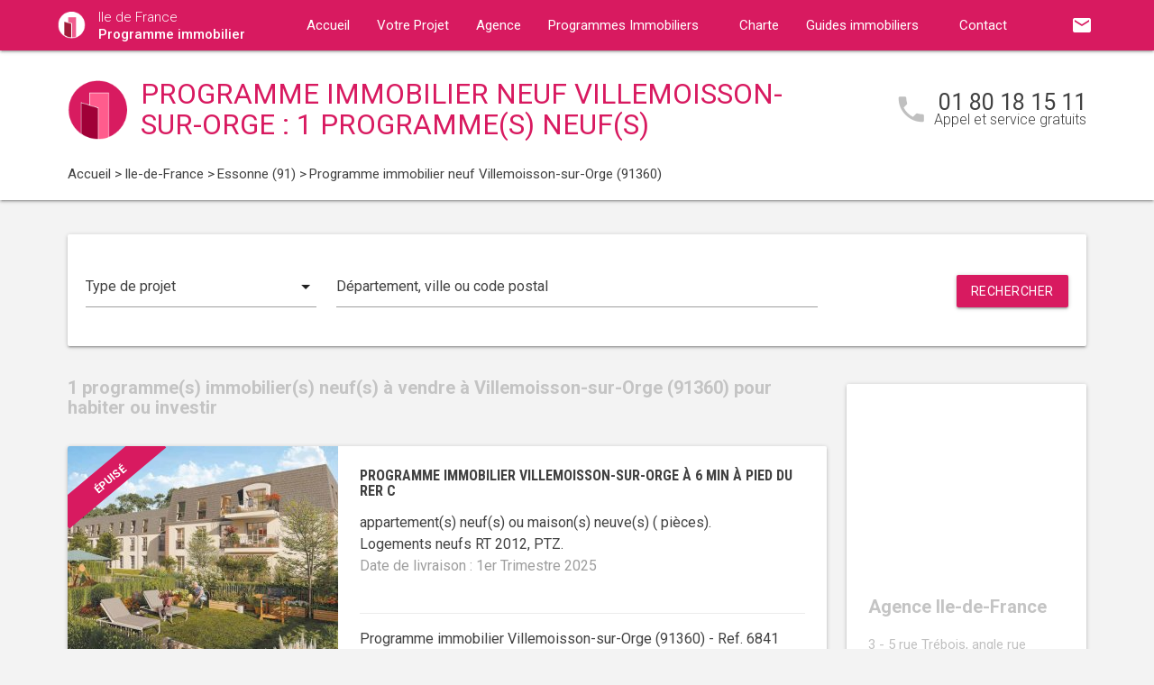

--- FILE ---
content_type: text/html; charset=UTF-8
request_url: https://www.ile-de-france-programme-immobilier.fr/programme-immobilier-neuf-ile-de-france/essonne-91/villemoisson-sur-orge-91360/
body_size: 9727
content:
<!DOCTYPE html>
<html >
    <head >
                    <script type="text/javascript">
                window.gdprAppliesGlobally=true;(function(){function a(e){if(!window.frames[e]){if(document.body&&document.body.firstChild){var t=document.body;var n=document.createElement("iframe");n.style.display="none";n.name=e;n.title=e;t.insertBefore(n,t.firstChild)}
                else{setTimeout(function(){a(e)},5)}}}function e(n,r,o,c,s){function e(e,t,n,a){if(typeof n!=="function"){return}if(!window[r]){window[r]=[]}var i=false;if(s){i=s(e,t,n)}if(!i){window[r].push({command:e,parameter:t,callback:n,version:a})}}e.stub=true;function t(a){if(!window[n]||window[n].stub!==true){return}if(!a.data){return}
                var i=typeof a.data==="string";var e;try{e=i?JSON.parse(a.data):a.data}catch(t){return}if(e[o]){var r=e[o];window[n](r.command,r.parameter,function(e,t){var n={};n[c]={returnValue:e,success:t,callId:r.callId};a.source.postMessage(i?JSON.stringify(n):n,"*")},r.version)}}
                if(typeof window[n]!=="function"){window[n]=e;if(window.addEventListener){window.addEventListener("message",t,false)}else{window.attachEvent("onmessage",t)}}}e("__tcfapi","__tcfapiBuffer","__tcfapiCall","__tcfapiReturn");a("__tcfapiLocator");(function(e){
                var t=document.createElement("script");t.id="spcloader";t.type="text/javascript";t.async=true;t.src="https://sdk.privacy-center.org/"+e+"/loader.js?target="+document.location.hostname;t.charset="utf-8";var n=document.getElementsByTagName("script")[0];n.parentNode.insertBefore(t,n)})("5bd96f9c-904b-4384-b791-8591b7bdb0c1")})();
            </script>
                <title>Programme immobilier neuf à Villemoisson-sur-Orge (91360) : 1 programme(s) neuf(s) en vente</title>
        <meta name="description" content="Programme neuf Villemoisson-sur-Orge : 1 programme(s) immobilier(s) neuf(s) &agrave; Villemoisson-sur-Orge (91360) du T1 au T5." />
<meta name="keywords" content="programme immobilier neuf" />
<meta property="og:title" content="Programme immobilier neuf &agrave; Villemoisson-sur-Orge (91360) : 1 programme(s) neuf(s) en vente" />
<meta property="og:description" content="Programme neuf Villemoisson-sur-Orge : 1 programme(s) immobilier(s) neuf(s) &agrave; Villemoisson-sur-Orge (91360) du T1 au T5." />
<meta property="og:keywords" content="programme immobilier neuf" />

        
        
            <link rel="stylesheet" href="/build/css/lightslider.css" />
        <link rel="preconnect" href="https://fonts.googleapis.com">
        <link rel="preconnect" href="https://fonts.gstatic.com" crossorigin>
        <link href="https://fonts.googleapis.com/css2?family=Roboto+Condensed:wght@400;700&family=Roboto:wght@300;400;500;700&display=swap" rel="stylesheet">
        <link rel="stylesheet" href="/build/css/theme3.css" />
        <meta name="viewport" content="width=device-width, initial-scale=1">
        <link rel="icon" type="image/png" href="/favicon-programme-immobilier.png" />
        <link rel="shortcut icon" type="image/x-icon" href="/favicon-programme-immobilier.ico" />

                    <link rel="canonical" href="https://www.ile-de-france-programme-immobilier.fr/programme-immobilier-neuf-ile-de-france/essonne-91/villemoisson-sur-orge-91360/" />
                                    
                    <!-- Google Tag Manager -->
        <script>
            var dataLayer = window.dataLayer || [];
                dataLayer.push({
        'event': 'remarketingTriggered',
        'listing_id': [ 'Ref. 6841' ],
        'listing_pagetype': 'searchresults',
        'listing_totalvalue': [ 0 ]
    });
        </script>
        <script>
            (function(w,d,s,l,i){w[l]=w[l]||[];w[l].push({'gtm.start':
                new Date().getTime(),event:'gtm.js'});var f=d.getElementsByTagName(s)[0],
                j=d.createElement(s),dl=l!='dataLayer'?'&l='+l:'';j.async=true;j.src=
                '//www.googletagmanager.com/gtm.js?id='+i+dl;f.parentNode.insertBefore(j,f);
            })(window,document,'script','dataLayer','GTM-52DGHFS');
        </script>
        <!-- End Google Tag Manager -->
    </head>
    <body class="programme-immobilier listing ">
        <!-- Google Tag Manager (noscript) -->
        <noscript><iframe src="https://www.googletagmanager.com/ns.html?id=GTM-52DGHFS" height="0" width="0" style="display:none;visibility:hidden"></iframe></noscript>
        <!-- End Google Tag Manager (noscript) -->
        
<nav class="z-depth-1">
    <div class="container">
        <div class="nav-wrapper">
            <a href="/" class="left brand-logo">
                <img src="/images/programme-immobilier-logo.png" class="nav-img-logo" alt="Logo" />
                <span>Ile de France<br>
                    <strong>Programme immobilier</strong>
                </span>
            </a>
            <a href="#" data-target="mobile-demo" class="button-collapse sidenav-trigger"><i class="material-icons">menu</i></a>
            <a href="#" data-target="modal-contact" class="modal-trigger nav-ico-xs show-on-medium-and-down"><i class="material-icons">email</i></a>
            <a href="tel:01 80 18 15 11" data-from="header" class="nav-ico-xs show-on-medium-and-down phonelink"><i class="material-icons">phone</i></a>
            <ul class="sidenav" id="mobile-demo">
                <li class="active"><a href="/">Accueil</a></li>
                <li><a href="/projet/">Votre Projet</a></li>
                <li><a href="/agence-programme-immobilier-ile-de-france/">Agence</a></li>
                                    <li><a href="/programme-immobilier-neuf-ile-de-france/">Programmes Immobiliers</a></li>
                                <li><a href="/notre-charte/">Charte</a></li>
                <li class="no-padding">
                    <ul class="collapsible">
                        <li>
                            <a class="collapsible-header">Guides immobiliers<i class="material-icons">arrow_drop_down</i></a>
                            <div class="collapsible-body">
                                <ul>
                                    <li><a href="/guide-vefa/">VEFA</a></li>
                                    <li><a href="/guide-pinel/">Pinel</a></li>
                                </ul>
                            </div>
                        </li>
                    </ul>
                </li>
                <li><a href="/contact/">Contact</a></li>
                <li><a href="#" data-target="modal-contact" class="modal-trigger"><i class="material-icons">email</i></a></li>
                            </ul>
            <ul id="nav-mobile" class="right hide-on-med-and-down">
                                <li><a href="#" data-target="modal-contact" class="modal-trigger nav-ico" data-from="header"><i class="material-icons">email</i></a></li>
            </ul>
            <div class="center-align navigation-wrapper">
                <ul id="nav-mobile" class="hide-on-med-and-down">
                    <li ><a href="/">Accueil</a></li>
                    <li ><a href="/projet/">Votre Projet</a></li>
                    <li ><a href="/agence-programme-immobilier-ile-de-france/">Agence</a></li>
                    <li><a  href="/programme-immobilier-neuf-ile-de-france/" >Programmes Immobiliers<i class="material-icons right"></i></a></li>
                    <li ><a href="/notre-charte/">Charte</a></li>
                    <li><a class="dropdown-button" href="/guide-vefa/" data-target="dropdown1">Guides immobiliers<i class="material-icons right"></i></a></li>
                    <li ><a href="/contact/">Contact</a></li>
                </ul>
                <ul id="dropdown1" class="dropdown-content">
                    <li><a href="/guide-vefa/">VEFA</a></li>
                    <li><a href="/guide-pinel/">Pinel</a></li>
                </ul>
                            </div>
        </div>
    </div>
</nav>        
                    <div class="program-header">
    <div class="container">
        <div class="row">
            <div class="col l9 valign-wrapper">
                <img src="/images/programme-immobilier-logoBig.png" class="program-img-logo hide-on-med-and-down" alt="Logo" />
                <h1 class="program-title-list">Programme immobilier neuf Villemoisson-sur-Orge : 1 programme(s) neuf(s)</h1>
            </div>
            <div class="col l3 right-align hide-on-med-and-down">
                <div class="program-phone">
                    <i class="material-icons">phone</i>
                    <p>
                        <a class="phonelink" href="tel:01 80 18 15 11"><span class="adwords-phone">01 80 18 15 11</span></a>
                        <span class="program-phone-sub">Appel et service gratuits</span>
                    </p>
                </div>
            </div>
        </div>
        <div class="row">
            <div class="navigation col l12">
                    <ul id="wo-breadcrumbs" class="breadcrumb" itemscope itemtype="http://schema.org/BreadcrumbList"><li class="breadcrumb" itemprop="itemListElement" itemscope itemtype="http://schema.org/ListItem"><a href="/" itemprop="item"><span itemprop="name">Accueil</span></a><meta itemprop="position" content="1" /><span class='separator'> &gt; </span></li><li class="breadcrumb" itemprop="itemListElement" itemscope itemtype="http://schema.org/ListItem"><a href="/programme-immobilier-neuf-ile-de-france/" itemprop="item"><span itemprop="name">Ile-de-France</span></a><meta itemprop="position" content="2" /><span class='separator'> &gt; </span></li><li class="breadcrumb" itemprop="itemListElement" itemscope itemtype="http://schema.org/ListItem"><a href="/programme-immobilier-neuf-ile-de-france/essonne-91/" itemprop="item"><span itemprop="name">Essonne (91)</span></a><meta itemprop="position" content="3" /><span class='separator'> &gt; </span></li><li class="breadcrumb" itemprop="itemListElement" itemscope itemtype="http://schema.org/ListItem"><span itemprop="name">Programme immobilier neuf Villemoisson-sur-Orge (91360)</span><meta itemprop="position" content="4" /></li></ul>
            </div>
        </div>
    </div>
</div>

    <div class="container">
        <div class="section search-section">
                <div class="row">
                    <div class="col s12">
                            <div class="card search-block">
        <div class="row">
            <div class="col s12 l3">
                <div class="input-field">
                    <select>
                        <option value="" disabled selected>Type de projet</option>
                        <option value="0">Habiter</option>
                                                    <option value="1">Investir</option>
                                            </select>
                </div>
            </div>
            <div class="col s12 l6">
                <div class="input-field">
                    <input placeholder="Département, ville ou code postal" id="program-search" type="text" class="validate" data-url="/">
                </div>
            </div>
            <div class="col s12 l3">
                <div class="input-field">
                    <a class="waves-effect waves-light btn search-button right">Rechercher</a>
                </div>
            </div>
        </div>
    </div>
                    </div>
                </div>
        </div>

        <div class="section main-section">
            <div class="row">
                <div class="col s12 l9">
                                            <h2 class="home-h4-nomargin">1 programme(s) immobilier(s) neuf(s) à vendre à Villemoisson-sur-Orge (91360) pour habiter ou investir</h2>
                                                    <div class="card horizontal program-card">
    <div class="card-image">
                    <div class="card-ribbon">
                <div class="card-ribbon-front">épuisé</div>
            </div>
                            <a href="/programme-immobilier-neuf-ile-de-france/essonne-91/villemoisson-sur-orge-91360/programme-neuf-villemoisson-sur-orge-a-6-min-a-pied-du-rer-c-91360-6841/">
                                                                    <img class="responsive-img" alt="Achat / Vente programme immobilier neuf Villemoisson-sur-Orge à 6 min à pied du RER C (91360) - Réf. 6841" src="https://www.ile-de-france-programme-immobilier.fr/media/cache/listing_thumbnail/img-p/programme-immobilier-neuf-villemoisson-sur-orge-a-6-min-a-pied-du-rer-c-91360-6841-1.jpg">
            </a>
            </div>
    <div class="card-stacked">
        <div class="card-content">
            <h3 class="h3-card"><a href="/programme-immobilier-neuf-ile-de-france/essonne-91/villemoisson-sur-orge-91360/programme-neuf-villemoisson-sur-orge-a-6-min-a-pied-du-rer-c-91360-6841/">Programme immobilier Villemoisson-sur-Orge à 6 min à pied du RER C</a></h3>
            <div class="desc-card"><p> appartement(s) neuf(s) ou maison(s) neuve(s)  ( pi&egrave;ces). <br />Logements neufs RT 2012, PTZ.<br /><span class="grey-text">Date de livraison : 1er Trimestre 2025</span></p></div>
        </div>
        <div class="card-action">
            <p class="sub-desc-card">Programme immobilier Villemoisson-sur-Orge (91360)  - Ref. 6841</p>
        </div>
    </div>
</div>

                                                <div class="navigation">
                            

                        </div>
                                                                <h2 class="home-h4">
                                                            Programmes immobiliers à proximité de : Villemoisson-sur-Orge (91360)
                                                    </h2>
                                                    <div class="card horizontal program-card">
    <div class="card-image">
                            <a href="/programme-immobilier-neuf-ile-de-france/essonne-91/sainte-genevieve-des-bois-91700/programme-neuf-sainte-genevieve-des-bois-secteur-prise-proche-commerces-91700-12105/">
                                                                    <img class="responsive-img" alt="Achat / Vente programme immobilier neuf Sainte-Geneviève-des-Bois secteur prisé proche commerces (91700) - Réf. 12105" src="https://www.ile-de-france-programme-immobilier.fr/media/cache/listing_thumbnail/img-p/programme-immobilier-neuf-sainte-genevieve-des-bois-secteur-prise-proche-commerces-91700-12105-1.jpg">
            </a>
            </div>
    <div class="card-stacked">
        <div class="card-content">
            <h3 class="h3-card"><a href="/programme-immobilier-neuf-ile-de-france/essonne-91/sainte-genevieve-des-bois-91700/programme-neuf-sainte-genevieve-des-bois-secteur-prise-proche-commerces-91700-12105/">Programme immobilier Sainte-Geneviève-des-Bois secteur prisé proche commerces</a></h3>
            <div class="desc-card"><p>15 appartement(s) neuf(s) ou maison(s) neuve(s) T3 (3 pi&egrave;ces). <br />Logements neufs RE 2020, PTZ.<br /><span class="grey-text">Date de livraison : 1er Trimestre 2026</span></p></div>
        </div>
        <div class="card-action">
            <p class="sub-desc-card">Programme immobilier Sainte-Geneviève-des-Bois (91700)  - Ref. 12105</p>
        </div>
    </div>
</div>

                                                            </div>
                <div class="col s12 l3">
                        <div class="sidebar-map">
    <div class="card">
        <div class="card-image">
                                                    <iframe
                    width="100%"
                    height="210"
                    loading="lazy"
                    frameborder="0" style="border:0; margin-bottom: 20px;"
                    src="https://www.google.com/maps/embed/v1/place?key=AIzaSyDEoItiykXYhySFkk1cPOOGELOmdTovocE&q=3 - 5 rue Trébois, angle rue Louise Michel,92300Levallois-Perret"
                    allowfullscreen>
            </iframe>
        </div>
        <div class="card-content">
            <h4 class="home-h4-nomargin">Agence Ile-de-France</h4>
            <p class="no-margin left-align">3 - 5 rue Trébois, angle rue Louise Michel, 92300 Levallois-Perret</p>
            <p class="no-margin left-align">Téléphone: <a class="phonelink" href="tel:01 80 18 15 11"><span class="adwords-phone">01 80 18 15 11</span></a></p>
        </div>
    </div>
</div>

        <div class="sidebar-contact">
        <div class="card">
            <h4 class="home-h4-nomargin">Nous contacter</h4>
            
    <form name="contact" method="post" action="/contact/add/9/36243" class="contact_ajax_form">

<div class="row">
        <div class="input-field col s12">    <input type="text" id="contact_firstname" name="contact[firstname]" required="required" class="" /><label class="required" for="contact_firstname">Prénom *</label></div>
    </div>
<div class="row">
        <div class="input-field col s12">    <input type="text" id="contact_lastname" name="contact[lastname]" required="required" class="" /><label class="required" for="contact_lastname">Nom *</label></div>
    </div>
<div class="row">
        <div class="input-field col s12">    <input type="email" id="contact_email" name="contact[email]" required="required" class="" /><label class="required" for="contact_email">Email *</label></div>
    </div>
<div class="row">
        <div class="input-field col s12">    <input type="text" id="contact_phonenumber" name="contact[phonenumber]" required="required" class="" /><label class="required" for="contact_phonenumber">Téléphone *</label></div>
    </div>
<div class="row">
        <div class="input-field col s12">    <input type="text" id="contact_zipcode" name="contact[zipcode]" required="required" class="" /><label class="required" for="contact_zipcode">Code Postal actuel *</label></div>
    </div>
    <input type="hidden" id="contact_from" name="contact[from]" value="sidebar" />
<div class="row">
    <div class="input-field col s12">
        <select id="contact_projectType" name="contact[projectType]" required="required"><option value="" disabled="disabled"  selected="selected">Type d&#039;achat *</option><option value="Résidence principale">Résidence principale</option><option value="Défiscalisation">Défiscalisation</option></select>
    </div>
</div>
<div class="row">
        <div class="input-field col s12"><textarea id="contact_message" name="contact[message]" class="materialize-textarea"></textarea><label class="" for="contact_message">Message</label></div>
    </div>
<div class="row">
    <div class="col s12 input-checkbox-field">
        
        <label>
    <input type="checkbox" class="filled-in"id="contact_personalDataProcessing" name="contact[personalDataProcessing]" required="required" value="1" />
    <span>J'accepte que mes données soient traitées par Programme immobilier Ile de France, et/ou <a href="/mentions-legales/#personal-data" target="blank">ses partenaires</a> dans le cadre de ma demande, d'être contacté(e) par Téléphone / Email / SMS ou Messagerie instantanée et à communiquer mes données à <a href="/mentions-legales/" target="blank">ses sous-traitants</a> dans le cadre de ses propres actions promotionnelles. *</span>
</label>
    </div>
</div>
<div class="row">
    <div class="col s12 input-checkbox-field">
        <label>
    <input type="checkbox" class="filled-in"id="contact_contactChannels_refuseContact" name="contact[contactChannels][refuseContact]" value="1" />
    <span>Je m'oppose à la réception des offres et actualités de Programme immobilier Ile de France par <select id="contact_contactChannels_refusedContactChannel" name="contact[contactChannels][refusedContactChannel]" class="refused-contact-channel"><option value="Email / SMS">Email / SMS</option><option value="Email">Email</option><option value="SMS">SMS</option></select></span>
</label>
    </div>
</div>
<div class="row">
    <div class="col s12 l7">
        <p class="left-align no-margin mandatory">* champs obligatoires</p>
    </div>
    <div class="col s12 l5">
        <button class="btn waves-effect waves-light btn-small" type="submit" name="action">Envoyer</button>
    </div>
</div>
<div class="row">
        
    

<div class="legal-mentions">
    <div class="col s12">
        <p>
            Programme immobilier Ile de France traite les données recueillies pour répondre à vos différentes demandes et vous adresser des études personnalisées en réponse à votre projet immobilier. Pour en savoir plus sur la gestion de vos données personnelles et pour exercer vos droits, reportez-vous à notre <a href="https://www.ile-de-france-programme-immobilier.fr/mentions-legales/" target="_blank">Politique de Confidentialité des Données</a>.
        </p>
    </div>
</div>
</div>
    <input type="hidden" id="contact__token" name="contact[_token]" value="6ea1dad4db795e645.cAc4F2Z9axRr0q3wLwfTQWHw5wtSig4SPEBZQ8Rn71Q.SUZIbTAVAyMPleaxcFalFAyIjj4F-Vp4dy4bNPAx2yUJQ25FSwwdWiW52g" /></form>

        </div>
    </div>
    
            <div class="sidebar-list-cities">
    <div class="card">
        <h4 class="home-h4-nomargin">
                            Programmes immobiliers à proximité
                    </h4>
        <ul class="list-of-cites">
                                                                
                <li><a href="/programme-immobilier-neuf-ile-de-france/essonne-91/arpajon-91290/">Programme immobilier Arpajon <span>(8)</span></a></li>
                                                                
                <li><a href="/programme-immobilier-neuf-ile-de-france/essonne-91/ballainvilliers-91160/">Programme immobilier Ballainvilliers <span>(1)</span></a></li>
                                                                
                <li><a href="/programme-immobilier-neuf-ile-de-france/essonne-91/ballancourt-sur-essonne-91610/">Programme immobilier Ballancourt-sur-Essonne <span>(1)</span></a></li>
                                                                
                <li><a href="/programme-immobilier-neuf-ile-de-france/essonne-91/bievres-91570/">Programme immobilier Bièvres <span>(1)</span></a></li>
                                                                
                <li><a href="/programme-immobilier-neuf-ile-de-france/essonne-91/bondoufle-91070/">Programme immobilier Bondoufle <span>(2)</span></a></li>
                                                                
                <li><a href="/programme-immobilier-neuf-ile-de-france/essonne-91/boussy-saint-antoine-91800/">Programme immobilier Boussy-Saint-Antoine <span>(1)</span></a></li>
                                                                
                <li><a href="/programme-immobilier-neuf-ile-de-france/essonne-91/breuillet-91650/">Programme immobilier Breuillet <span>(1)</span></a></li>
                                                                
                <li><a href="/programme-immobilier-neuf-ile-de-france/essonne-91/brunoy-91800/">Programme immobilier Brunoy <span>(2)</span></a></li>
                                                                
                <li><a href="/programme-immobilier-neuf-ile-de-france/essonne-91/bruyeres-le-chatel-91680/">Programme immobilier Bruyères-le-Châtel <span>(1)</span></a></li>
                                                                
                <li><a href="/programme-immobilier-neuf-ile-de-france/essonne-91/bretigny-sur-orge-91220/">Programme immobilier Brétigny-sur-Orge <span>(3)</span></a></li>
                                                                
                <li><a href="/programme-immobilier-neuf-ile-de-france/essonne-91/cerny-91590/">Programme immobilier Cerny <span>(1)</span></a></li>
                                                                
                <li><a href="/programme-immobilier-neuf-ile-de-france/essonne-91/champcueil-91750/">Programme immobilier Champcueil <span>(1)</span></a></li>
                                                                
                <li><a href="/programme-immobilier-neuf-ile-de-france/essonne-91/champlan-91160/">Programme immobilier Champlan <span>(1)</span></a></li>
                                                                
                <li><a href="/programme-immobilier-neuf-ile-de-france/essonne-91/chevannes-91750/">Programme immobilier Chevannes <span>(1)</span></a></li>
                                                                
                <li><a href="/programme-immobilier-neuf-ile-de-france/essonne-91/chilly-mazarin-91380/">Programme immobilier Chilly-Mazarin <span>(1)</span></a></li>
                                                                
                <li><a href="/programme-immobilier-neuf-ile-de-france/essonne-91/corbeil-essonnes-91100/">Programme immobilier Corbeil-Essonnes <span>(1)</span></a></li>
                                                                
                <li><a href="/programme-immobilier-neuf-ile-de-france/essonne-91/crosne-91560/">Programme immobilier Crosne <span>(1)</span></a></li>
                                                                
                <li><a href="/programme-immobilier-neuf-ile-de-france/essonne-91/dourdan-91410/">Programme immobilier Dourdan <span>(1)</span></a></li>
                                                                
                <li><a href="/programme-immobilier-neuf-ile-de-france/essonne-91/draveil-91210/">Programme immobilier Draveil <span>(3)</span></a></li>
                                                                
                <li><a href="/programme-immobilier-neuf-ile-de-france/essonne-91/egly-91520/">Programme immobilier Egly <span>(1)</span></a></li>
                                                                
                <li><a href="/programme-immobilier-neuf-ile-de-france/essonne-91/epinay-sur-orge-91360/">Programme immobilier Epinay-sur-Orge <span>(1)</span></a></li>
                                                                
                <li><a href="/programme-immobilier-neuf-ile-de-france/essonne-91/etampes-91150/">Programme immobilier Etampes <span>(1)</span></a></li>
                                                                
                <li><a href="/programme-immobilier-neuf-ile-de-france/essonne-91/evry-91000/">Programme immobilier Evry <span>(8)</span></a></li>
                                                                
                <li><a href="/programme-immobilier-neuf-ile-de-france/essonne-91/fleury-merogis-91700/">Programme immobilier Fleury-Mérogis <span>(1)</span></a></li>
                                                                
                <li><a href="/programme-immobilier-neuf-ile-de-france/essonne-91/gif-sur-yvette-91190/">Programme immobilier Gif-sur-Yvette <span>(5)</span></a></li>
                                                                
                <li><a href="/programme-immobilier-neuf-ile-de-france/essonne-91/gometz-la-ville-91400/">Programme immobilier Gometz-la-Ville <span>(1)</span></a></li>
                                                                
                <li><a href="/programme-immobilier-neuf-ile-de-france/essonne-91/gometz-le-chatel-91940/">Programme immobilier Gometz-le-Châtel <span>(1)</span></a></li>
                                                                
                <li><a href="/programme-immobilier-neuf-ile-de-france/essonne-91/grigny-91350/">Programme immobilier Grigny <span>(1)</span></a></li>
                                                                
                <li><a href="/programme-immobilier-neuf-ile-de-france/essonne-91/guibeville-91630/">Programme immobilier Guibeville <span>(1)</span></a></li>
                                                                
                <li><a href="/programme-immobilier-neuf-ile-de-france/essonne-91/igny-91430/">Programme immobilier Igny <span>(3)</span></a></li>
                                                                
                <li><a href="/programme-immobilier-neuf-ile-de-france/essonne-91/juvisy-sur-orge-91260/">Programme immobilier Juvisy-sur-Orge <span>(6)</span></a></li>
                                                                
                <li><a href="/programme-immobilier-neuf-ile-de-france/essonne-91/la-fertealais-91590/">Programme immobilier La Ferté-Alais <span>(1)</span></a></li>
                                                                
                <li><a href="/programme-immobilier-neuf-ile-de-france/essonne-91/la-norville-91290/">Programme immobilier La Norville <span>(1)</span></a></li>
                                                                
                <li><a href="/programme-immobilier-neuf-ile-de-france/essonne-91/la-ville-du-bois-91620/">Programme immobilier La Ville-du-Bois <span>(1)</span></a></li>
                                                                
                <li><a href="/programme-immobilier-neuf-ile-de-france/essonne-91/le-coudray-montceaux-91830/">Programme immobilier Le Coudray-Montceaux <span>(1)</span></a></li>
                                                                
                <li><a href="/programme-immobilier-neuf-ile-de-france/essonne-91/le-plessis-pate91220/">Programme immobilier Le Plessis-Pâté <span>(1)</span></a></li>
                                                                
                <li><a href="/programme-immobilier-neuf-ile-de-france/essonne-91/linas-91310/">Programme immobilier Linas <span>(1)</span></a></li>
                                                                
                <li><a href="/programme-immobilier-neuf-ile-de-france/essonne-91/longjumeau-91160/">Programme immobilier Longjumeau <span>(2)</span></a></li>
                                                                
                <li><a href="/programme-immobilier-neuf-ile-de-france/essonne-91/longpont-sur-orge-91310/">Programme immobilier Longpont-sur-Orge <span>(1)</span></a></li>
                                                                
                <li><a href="/programme-immobilier-neuf-ile-de-france/essonne-91/marolles-en-hurepoix-91630/">Programme immobilier Marolles-en-Hurepoix <span>(1)</span></a></li>
                                                                
                <li><a href="/programme-immobilier-neuf-ile-de-france/essonne-91/massy-91300/">Programme immobilier Massy <span>(4)</span></a></li>
                                                                
                <li><a href="/programme-immobilier-neuf-ile-de-france/essonne-91/mauchamps-91730/">Programme immobilier Mauchamps <span>(1)</span></a></li>
                                                                
                <li><a href="/programme-immobilier-neuf-ile-de-france/essonne-91/montgeron-91230/">Programme immobilier Montgeron <span>(1)</span></a></li>
                                                                
                <li><a href="/programme-immobilier-neuf-ile-de-france/essonne-91/montlhery-91310/">Programme immobilier Montlhéry <span>(4)</span></a></li>
                                                                
                <li><a href="/programme-immobilier-neuf-ile-de-france/essonne-91/morangis-91420/">Programme immobilier Morangis <span>(1)</span></a></li>
                                                                
                <li><a href="/programme-immobilier-neuf-ile-de-france/essonne-91/morsang-sur-orge-91390/">Programme immobilier Morsang-sur-Orge <span>(1)</span></a></li>
                                                                
                <li><a href="/programme-immobilier-neuf-ile-de-france/essonne-91/ollainville-91290/">Programme immobilier Ollainville <span>(1)</span></a></li>
                                                                
                <li><a href="/programme-immobilier-neuf-ile-de-france/essonne-91/ormoy-91540/">Programme immobilier Ormoy <span>(1)</span></a></li>
                                                                
                <li><a href="/programme-immobilier-neuf-ile-de-france/essonne-91/orsay-91400/">Programme immobilier Orsay <span>(2)</span></a></li>
                                                                
                <li><a href="/programme-immobilier-neuf-ile-de-france/essonne-91/palaiseau-91120/">Programme immobilier Palaiseau <span>(2)</span></a></li>
                                                                
                <li><a href="/programme-immobilier-neuf-ile-de-france/essonne-91/paray-vieille-poste-91550/">Programme immobilier Paray-Vieille-Poste <span>(1)</span></a></li>
                                                                
                <li><a href="/programme-immobilier-neuf-ile-de-france/essonne-91/quincy-sous-senart-91480/">Programme immobilier Quincy-sous-Sénart <span>(2)</span></a></li>
                                                                
                <li><a href="/programme-immobilier-neuf-ile-de-france/essonne-91/ris-orangis-91130/">Programme immobilier Ris-Orangis <span>(1)</span></a></li>
                                                                
                <li><a href="/programme-immobilier-neuf-ile-de-france/essonne-91/saint-germain-les-arpajon-91180/">Programme immobilier Saint-Germain-lès-Arpajon <span>(1)</span></a></li>
                                                                
                <li><a href="/programme-immobilier-neuf-ile-de-france/essonne-91/saint-michel-sur-orge-91240/">Programme immobilier Saint-Michel-sur-Orge <span>(1)</span></a></li>
                                                                
                <li><a href="/programme-immobilier-neuf-ile-de-france/essonne-91/saint-pierre-du-perray-91280/">Programme immobilier Saint-Pierre-du-Perray <span>(1)</span></a></li>
                                                                
                <li><a href="/programme-immobilier-neuf-ile-de-france/essonne-91/sainte-genevieve-des-bois-91700/">Programme immobilier Sainte-Geneviève-des-Bois <span>(2)</span></a></li>
                                                                
                <li><a href="/programme-immobilier-neuf-ile-de-france/essonne-91/saintry-sur-seine-91250/">Programme immobilier Saintry-sur-Seine <span>(1)</span></a></li>
                                                                
                <li><a href="/programme-immobilier-neuf-ile-de-france/essonne-91/saulx-les-chartreux-91160/">Programme immobilier Saulx-les-Chartreux <span>(1)</span></a></li>
                                                                
                <li><a href="/programme-immobilier-neuf-ile-de-france/essonne-91/savigny-sur-orge-91600/">Programme immobilier Savigny-sur-Orge <span>(1)</span></a></li>
                                                                
                <li><a href="/programme-immobilier-neuf-ile-de-france/essonne-91/soisy-sur-seine-91450/">Programme immobilier Soisy-sur-Seine <span>(1)</span></a></li>
                                                                
                <li><a href="/programme-immobilier-neuf-ile-de-france/essonne-91/tigery-91250/">Programme immobilier Tigery <span>(1)</span></a></li>
                                                                
                <li><a href="/programme-immobilier-neuf-ile-de-france/essonne-91/vert-le-petit-91710/">Programme immobilier Vert-le-Petit <span>(1)</span></a></li>
                                                                
                <li><a href="/programme-immobilier-neuf-ile-de-france/essonne-91/vigneux-sur-seine-91270/">Programme immobilier Vigneux-sur-Seine <span>(1)</span></a></li>
                                                                
                <li><a href="/programme-immobilier-neuf-ile-de-france/essonne-91/villabe91100/">Programme immobilier Villabé <span>(1)</span></a></li>
                                                                
                <li><a href="/programme-immobilier-neuf-ile-de-france/essonne-91/villebon-sur-yvette-91140/">Programme immobilier Villebon-sur-Yvette <span>(1)</span></a></li>
                                                                
                <li><a href="/programme-immobilier-neuf-ile-de-france/essonne-91/villejust-91140/">Programme immobilier Villejust <span>(1)</span></a></li>
                                                                
                <li><a href="/programme-immobilier-neuf-ile-de-france/essonne-91/villemoisson-sur-orge-91360/">Programme immobilier Villemoisson-sur-Orge <span>(1)</span></a></li>
                                                                
                <li><a href="/programme-immobilier-neuf-ile-de-france/essonne-91/viry-chatillon-91170/">Programme immobilier Viry-Chatillon <span>(1)</span></a></li>
                                                                
                <li><a href="/programme-immobilier-neuf-ile-de-france/essonne-91/wissous-91320/">Programme immobilier Wissous <span>(1)</span></a></li>
                                                                
                <li><a href="/programme-immobilier-neuf-ile-de-france/essonne-91/yerres-91330/">Programme immobilier Yerres <span>(1)</span></a></li>
                    </ul>
    </div>
</div>

    
    
                </div>
            </div>
        </div>
    </div>
    
<div class="partners-wrapper">
    <div class="card">
        <div class="container">
            <div class="row">
                <div class="col s12 l9">
                    <div class="partners-block">
                            <h4 class="home-h4-nomargin">Parmi nos partenaires promoteurs...</h4>
    <div class="partner-nav">
        <span class="partner-nav-prev"><i class="material-icons">navigate_before</i></span>
        <span class="partner-nav-next"><i class="material-icons">navigate_next</i></span>
    </div>
    <div class="partners-logos">
        <ul id="lightSliderPartners">
                        <li>
                <div class="row">
                    <img src="/images/promoteurs/ile-de-france-1.jpg" class="responsive-img" />
                </div>
            </li>
                        <li>
                <div class="row">
                    <img src="/images/promoteurs/ile-de-france-2.jpg" class="responsive-img" />
                </div>
            </li>
                        <li>
                <div class="row">
                    <img src="/images/promoteurs/ile-de-france-3.jpg" class="responsive-img" />
                </div>
            </li>
                    </ul>
    </div>
                    </div>
                </div>
                <div class="col s12 l3">
    <div class="download">
        <h4 class="home-h4-nomargin">Nos guides immobiliers</h4>
        <p class="align-justify">Pour acheter sereinement dans le neuf ou tout savoir sur la loi Pinel, téléchargez gratuitement nos guides immobiliers.</p>
        <div class="left">
            <img src="/images/guides/guide-ferme-programme-immobilier-vefa.png" alt="" class="img-home-book responsive-img" />
            <a href="/guide-vefa/" class="waves-effect waves-light btn btn-small center-align">Télécharger</a>
        </div>
        <div class="right">
            <img src="/images/guides/guide-ferme-programme-immobilier-pinel.png" alt="" class="img-home-book responsive-img" />
            <a href="/guide-pinel/" class="waves-effect waves-light btn btn-small center-align">Télécharger</a>
        </div>
    </div>
</div>
            </div>
        </div>
    </div>
</div>

    <div class="container">
    <div class="section">
        <div class="card list-bottom-desc">
            <h5>Trouvez le bon programme immobilier neuf &agrave; Villemoisson-sur-Orge (91360)</h5>
<p style="text-align: justify;">Avec Programme immobilier, soyez accompagn&eacute;s par des experts pour trouver le bien id&eacute;al &agrave; prix promoteur gr&acirc;ce &agrave; nos nombreux partenariats.</p>
<p style="text-align: justify;">Vous souhaitez acheter un bien au sein d'un<strong> programme immobilier neuf</strong> pour une r&eacute;sidence principale ou pour investir, mais vous ne savez pas par o&ugrave; commencer ? Avec Programme immobilier, un conseiller vous accompagne pas &agrave; pas pour mettre en place votre <strong>projet immobilier</strong> <strong>neuf &agrave; Villemoisson-sur-Orge</strong>. D&eacute;couvrez les avantages de l&rsquo;achat dans le neuf pour savoir comment en profiter.</p>
<p style="text-align: justify;">Pour en savoir plus sur l&rsquo;ensemble de nos programmes immobiliers &agrave; Villemoisson-sur-Orge, profitez d&egrave;s maintenant de l&rsquo;accompagnement d&rsquo;un de nos conseillers.</p>
            
        </div>
    </div>
</div>
        <footer>
    <div class="container">
        <div class="row">
            <div class="col s12 l4">
                <div class="footer-logo">
                    <img src="/images/programme-immobilier-logoBig.png" class="nav-img-footer" alt="Logo" />
                    <span>
                        Ile de France<br>
                        <strong>Programme immobilier</strong>
                    </span>
                </div>
            </div>
            <div class="col s12 l8">
                <p class="no-margin left-align copyright">&copy; 2026 Programme immobilier Ile de France. Tous droits réservés - <a href="/mentions-legales/">Mentions légales</a> - <a href="javascript:Didomi.preferences.show()">Gestion des cookies</a> - <a href="/plan-du-site/">Plan du site</a></p>
            </div>
        </div>
    </div>
</footer>
        <script src="https://ajax.googleapis.com/ajax/libs/jquery/3.2.1/jquery.min.js"></script>
        <script src="https://cdnjs.cloudflare.com/ajax/libs/materialize/1.0.0/js/materialize.min.js"></script>
        <script src="https://cdnjs.cloudflare.com/ajax/libs/jquery.devbridge-autocomplete/1.4.4/jquery.autocomplete.min.js"></script>
        <script src="https://cdnjs.cloudflare.com/ajax/libs/jquery-validate/1.17.0/jquery.validate.min.js"></script>
        <script src="/build/app.js"></script>
                            <div id="modal-contact" class="modal">
    <div class="modal-content">
        <h4>Nous contacter</h4>
        <p class="modal-subtitle">    Pour nous contacter, remplissez le formulaire ci-dessous un email nous sera automatiquement envoyé !
</p>
        <p class="alert hide">
            Vos coordonnées ont bien été transmises        </p>
            <div class="section wrapper-form">
                                    <form name="contact_modal" method="post" action="/contact/add/9/36243" class="ajax_form">
        
        <div class="row">
        <div class="input-field col s12">    <input type="text" id="contact_firstname" name="contact[firstname]" required="required" class="" /><label class="required" for="contact_firstname">Prénom *</label></div>
    </div>
        <div class="row">
        <div class="input-field col s12">    <input type="text" id="contact_lastname" name="contact[lastname]" required="required" class="" /><label class="required" for="contact_lastname">Nom *</label></div>
    </div>
        <div class="row">
        <div class="input-field col s12">    <input type="email" id="contact_email" name="contact[email]" required="required" class="" /><label class="required" for="contact_email">Email *</label></div>
    </div>
        <div class="row">
        <div class="input-field col s12">    <input type="text" id="contact_phonenumber" name="contact[phonenumber]" required="required" class="" /><label class="required" for="contact_phonenumber">Téléphone *</label></div>
    </div>
        <div class="row">
        <div class="input-field col s12">    <input type="text" id="contact_zipcode" name="contact[zipcode]" required="required" class="" /><label class="required" for="contact_zipcode">Code Postal actuel *</label></div>
    </div>
        <div class="row">
            <div class="input-field col s12">
                <select id="contact_projectType" name="contact[projectType]" required="required"><option value="" disabled="disabled"  selected="selected">Type d&#039;achat *</option><option value="Résidence principale">Résidence principale</option><option value="Défiscalisation">Défiscalisation</option></select>
            </div>
        </div>
        <div class="row">
        <div class="input-field col s12"><textarea id="contact_message" name="contact[message]" class="materialize-textarea"></textarea><label class="" for="contact_message">Message</label></div>
    </div>
        <div class="row">
            <div class="col s12 input-checkbox-field">
                
                <label>
    <input type="checkbox" class="filled-in"id="contact_personalDataProcessing" name="contact[personalDataProcessing]" required="required" value="1" />
    <span>J'accepte que mes données soient traitées par Programme immobilier Ile de France, et/ou <a href="/mentions-legales/#personal-data" target="blank">ses partenaires</a> dans le cadre de ma demande, d'être contacté(e) par Téléphone / Email / SMS ou Messagerie instantanée et à communiquer mes données à <a href="/mentions-legales/" target="blank">ses sous-traitants</a> dans le cadre de ses propres actions promotionnelles. *</span>
</label>
            </div>
        </div>    
        <div class="row">
            <div class="col s12 input-checkbox-field">
                <label>
    <input type="checkbox" class="filled-in"id="contact_contactChannels_refuseContact" name="contact[contactChannels][refuseContact]" value="1" />
    <span>Je m'oppose à la réception des offres et actualités de Programme immobilier Ile de France par <select id="contact_contactChannels_refusedContactChannel" name="contact[contactChannels][refusedContactChannel]" class="refused-contact-channel"><option value="Email / SMS">Email / SMS</option><option value="Email">Email</option><option value="SMS">SMS</option></select></span>
</label>
            </div>
        </div>
        <div class="row">
            <div class="col s4">
                <p>* champs obligatoires</p>
            </div>
            <div class="col s8 right-align">
                <button class="btn modal-action modal-close waves-effect waves-light grey">Annuler</button>
                <button class="btn waves-effect waves-light" id="alert-form-button">Envoyer</button>
            </div>
        </div>
            <input type="hidden" id="contact_from" name="contact[from]" />    <input type="hidden" id="contact__token" name="contact[_token]" value="6359b3371b2a3992fffa3496a906.eww7Bef2mU0MgYaxeVXb-Oc_Is9YoWyJMeWajSQ8YMA.Qk1Lf7Ge8Xpoxs3wJgStrYpHS_oP0jjjeovY-hBqVLECSG1XyofvA0Lq8Q" /></form>
    </div>
    </div>
    <div class="modal-footer">
                            
    

<div class="legal-mentions">
    <div class="col s12">
        <p>
            Programme immobilier Ile de France traite les données recueillies pour répondre à vos différentes demandes et vous adresser des études personnalisées en réponse à votre projet immobilier. Pour en savoir plus sur la gestion de vos données personnelles et pour exercer vos droits, reportez-vous à notre <a href="https://www.ile-de-france-programme-immobilier.fr/mentions-legales/" target="_blank">Politique de Confidentialité des Données</a>.
        </p>
    </div>
</div>
        
    </div>
    <div class="close modal-close">x</div>
</div>

            </body>
</html>
